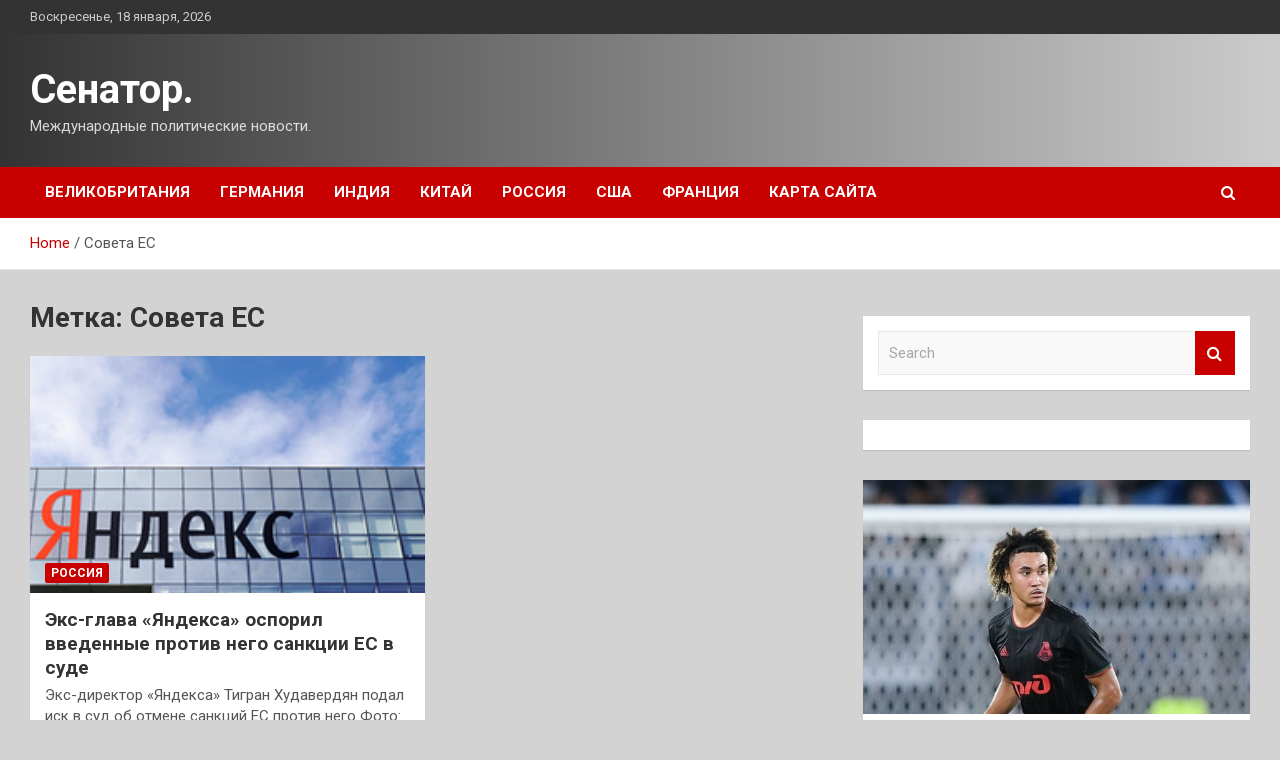

--- FILE ---
content_type: text/html; charset=UTF-8
request_url: http://senato-r.ru/tag/soveta-es
body_size: 14273
content:
<!doctype html>
<html lang="ru-RU">
<head>
	<meta charset="UTF-8">
	<meta name="viewport" content="width=device-width, initial-scale=1, shrink-to-fit=no">
	<link rel="profile" href="https://gmpg.org/xfn/11">

	<meta name='robots' content='index, follow, max-image-preview:large, max-snippet:-1, max-video-preview:-1' />

	<!-- This site is optimized with the Yoast SEO plugin v25.1 - https://yoast.com/wordpress/plugins/seo/ -->
	<title>Архивы Совета ЕС - Сенатор.</title>
	<link rel="canonical" href="http://senato-r.ru/tag/soveta-es" />
	<meta property="og:locale" content="ru_RU" />
	<meta property="og:type" content="article" />
	<meta property="og:title" content="Архивы Совета ЕС - Сенатор." />
	<meta property="og:url" content="http://senato-r.ru/tag/soveta-es" />
	<meta property="og:site_name" content="Сенатор." />
	<meta name="twitter:card" content="summary_large_image" />
	<script type="application/ld+json" class="yoast-schema-graph">{"@context":"https://schema.org","@graph":[{"@type":"CollectionPage","@id":"http://senato-r.ru/tag/soveta-es","url":"http://senato-r.ru/tag/soveta-es","name":"Архивы Совета ЕС - Сенатор.","isPartOf":{"@id":"https://senato-r.ru/#website"},"primaryImageOfPage":{"@id":"http://senato-r.ru/tag/soveta-es#primaryimage"},"image":{"@id":"http://senato-r.ru/tag/soveta-es#primaryimage"},"thumbnailUrl":"http://senato-r.ru/wp-content/uploads/2022/08/eks-glava-jandeksa-osporil-vvedennye-protiv-nego-sankcii-es-v-sude-5fa7a4d.jpg","breadcrumb":{"@id":"http://senato-r.ru/tag/soveta-es#breadcrumb"},"inLanguage":"ru-RU"},{"@type":"ImageObject","inLanguage":"ru-RU","@id":"http://senato-r.ru/tag/soveta-es#primaryimage","url":"http://senato-r.ru/wp-content/uploads/2022/08/eks-glava-jandeksa-osporil-vvedennye-protiv-nego-sankcii-es-v-sude-5fa7a4d.jpg","contentUrl":"http://senato-r.ru/wp-content/uploads/2022/08/eks-glava-jandeksa-osporil-vvedennye-protiv-nego-sankcii-es-v-sude-5fa7a4d.jpg","width":240,"height":160},{"@type":"BreadcrumbList","@id":"http://senato-r.ru/tag/soveta-es#breadcrumb","itemListElement":[{"@type":"ListItem","position":1,"name":"Главная страница","item":"https://senato-r.ru/"},{"@type":"ListItem","position":2,"name":"Совета ЕС"}]},{"@type":"WebSite","@id":"https://senato-r.ru/#website","url":"https://senato-r.ru/","name":"Сенатор.","description":"Международные политические новости.","potentialAction":[{"@type":"SearchAction","target":{"@type":"EntryPoint","urlTemplate":"https://senato-r.ru/?s={search_term_string}"},"query-input":{"@type":"PropertyValueSpecification","valueRequired":true,"valueName":"search_term_string"}}],"inLanguage":"ru-RU"}]}</script>
	<!-- / Yoast SEO plugin. -->


<link rel='dns-prefetch' href='//fonts.googleapis.com' />
<link rel="alternate" type="application/rss+xml" title="Сенатор. &raquo; Лента" href="http://senato-r.ru/feed" />
<link rel="alternate" type="application/rss+xml" title="Сенатор. &raquo; Лента метки Совета ЕС" href="http://senato-r.ru/tag/soveta-es/feed" />
<style id='wp-img-auto-sizes-contain-inline-css' type='text/css'>
img:is([sizes=auto i],[sizes^="auto," i]){contain-intrinsic-size:3000px 1500px}
/*# sourceURL=wp-img-auto-sizes-contain-inline-css */
</style>
<style id='wp-block-library-inline-css' type='text/css'>
:root{--wp-block-synced-color:#7a00df;--wp-block-synced-color--rgb:122,0,223;--wp-bound-block-color:var(--wp-block-synced-color);--wp-editor-canvas-background:#ddd;--wp-admin-theme-color:#007cba;--wp-admin-theme-color--rgb:0,124,186;--wp-admin-theme-color-darker-10:#006ba1;--wp-admin-theme-color-darker-10--rgb:0,107,160.5;--wp-admin-theme-color-darker-20:#005a87;--wp-admin-theme-color-darker-20--rgb:0,90,135;--wp-admin-border-width-focus:2px}@media (min-resolution:192dpi){:root{--wp-admin-border-width-focus:1.5px}}.wp-element-button{cursor:pointer}:root .has-very-light-gray-background-color{background-color:#eee}:root .has-very-dark-gray-background-color{background-color:#313131}:root .has-very-light-gray-color{color:#eee}:root .has-very-dark-gray-color{color:#313131}:root .has-vivid-green-cyan-to-vivid-cyan-blue-gradient-background{background:linear-gradient(135deg,#00d084,#0693e3)}:root .has-purple-crush-gradient-background{background:linear-gradient(135deg,#34e2e4,#4721fb 50%,#ab1dfe)}:root .has-hazy-dawn-gradient-background{background:linear-gradient(135deg,#faaca8,#dad0ec)}:root .has-subdued-olive-gradient-background{background:linear-gradient(135deg,#fafae1,#67a671)}:root .has-atomic-cream-gradient-background{background:linear-gradient(135deg,#fdd79a,#004a59)}:root .has-nightshade-gradient-background{background:linear-gradient(135deg,#330968,#31cdcf)}:root .has-midnight-gradient-background{background:linear-gradient(135deg,#020381,#2874fc)}:root{--wp--preset--font-size--normal:16px;--wp--preset--font-size--huge:42px}.has-regular-font-size{font-size:1em}.has-larger-font-size{font-size:2.625em}.has-normal-font-size{font-size:var(--wp--preset--font-size--normal)}.has-huge-font-size{font-size:var(--wp--preset--font-size--huge)}.has-text-align-center{text-align:center}.has-text-align-left{text-align:left}.has-text-align-right{text-align:right}.has-fit-text{white-space:nowrap!important}#end-resizable-editor-section{display:none}.aligncenter{clear:both}.items-justified-left{justify-content:flex-start}.items-justified-center{justify-content:center}.items-justified-right{justify-content:flex-end}.items-justified-space-between{justify-content:space-between}.screen-reader-text{border:0;clip-path:inset(50%);height:1px;margin:-1px;overflow:hidden;padding:0;position:absolute;width:1px;word-wrap:normal!important}.screen-reader-text:focus{background-color:#ddd;clip-path:none;color:#444;display:block;font-size:1em;height:auto;left:5px;line-height:normal;padding:15px 23px 14px;text-decoration:none;top:5px;width:auto;z-index:100000}html :where(.has-border-color){border-style:solid}html :where([style*=border-top-color]){border-top-style:solid}html :where([style*=border-right-color]){border-right-style:solid}html :where([style*=border-bottom-color]){border-bottom-style:solid}html :where([style*=border-left-color]){border-left-style:solid}html :where([style*=border-width]){border-style:solid}html :where([style*=border-top-width]){border-top-style:solid}html :where([style*=border-right-width]){border-right-style:solid}html :where([style*=border-bottom-width]){border-bottom-style:solid}html :where([style*=border-left-width]){border-left-style:solid}html :where(img[class*=wp-image-]){height:auto;max-width:100%}:where(figure){margin:0 0 1em}html :where(.is-position-sticky){--wp-admin--admin-bar--position-offset:var(--wp-admin--admin-bar--height,0px)}@media screen and (max-width:600px){html :where(.is-position-sticky){--wp-admin--admin-bar--position-offset:0px}}

/*# sourceURL=wp-block-library-inline-css */
</style><style id='global-styles-inline-css' type='text/css'>
:root{--wp--preset--aspect-ratio--square: 1;--wp--preset--aspect-ratio--4-3: 4/3;--wp--preset--aspect-ratio--3-4: 3/4;--wp--preset--aspect-ratio--3-2: 3/2;--wp--preset--aspect-ratio--2-3: 2/3;--wp--preset--aspect-ratio--16-9: 16/9;--wp--preset--aspect-ratio--9-16: 9/16;--wp--preset--color--black: #000000;--wp--preset--color--cyan-bluish-gray: #abb8c3;--wp--preset--color--white: #ffffff;--wp--preset--color--pale-pink: #f78da7;--wp--preset--color--vivid-red: #cf2e2e;--wp--preset--color--luminous-vivid-orange: #ff6900;--wp--preset--color--luminous-vivid-amber: #fcb900;--wp--preset--color--light-green-cyan: #7bdcb5;--wp--preset--color--vivid-green-cyan: #00d084;--wp--preset--color--pale-cyan-blue: #8ed1fc;--wp--preset--color--vivid-cyan-blue: #0693e3;--wp--preset--color--vivid-purple: #9b51e0;--wp--preset--gradient--vivid-cyan-blue-to-vivid-purple: linear-gradient(135deg,rgb(6,147,227) 0%,rgb(155,81,224) 100%);--wp--preset--gradient--light-green-cyan-to-vivid-green-cyan: linear-gradient(135deg,rgb(122,220,180) 0%,rgb(0,208,130) 100%);--wp--preset--gradient--luminous-vivid-amber-to-luminous-vivid-orange: linear-gradient(135deg,rgb(252,185,0) 0%,rgb(255,105,0) 100%);--wp--preset--gradient--luminous-vivid-orange-to-vivid-red: linear-gradient(135deg,rgb(255,105,0) 0%,rgb(207,46,46) 100%);--wp--preset--gradient--very-light-gray-to-cyan-bluish-gray: linear-gradient(135deg,rgb(238,238,238) 0%,rgb(169,184,195) 100%);--wp--preset--gradient--cool-to-warm-spectrum: linear-gradient(135deg,rgb(74,234,220) 0%,rgb(151,120,209) 20%,rgb(207,42,186) 40%,rgb(238,44,130) 60%,rgb(251,105,98) 80%,rgb(254,248,76) 100%);--wp--preset--gradient--blush-light-purple: linear-gradient(135deg,rgb(255,206,236) 0%,rgb(152,150,240) 100%);--wp--preset--gradient--blush-bordeaux: linear-gradient(135deg,rgb(254,205,165) 0%,rgb(254,45,45) 50%,rgb(107,0,62) 100%);--wp--preset--gradient--luminous-dusk: linear-gradient(135deg,rgb(255,203,112) 0%,rgb(199,81,192) 50%,rgb(65,88,208) 100%);--wp--preset--gradient--pale-ocean: linear-gradient(135deg,rgb(255,245,203) 0%,rgb(182,227,212) 50%,rgb(51,167,181) 100%);--wp--preset--gradient--electric-grass: linear-gradient(135deg,rgb(202,248,128) 0%,rgb(113,206,126) 100%);--wp--preset--gradient--midnight: linear-gradient(135deg,rgb(2,3,129) 0%,rgb(40,116,252) 100%);--wp--preset--font-size--small: 13px;--wp--preset--font-size--medium: 20px;--wp--preset--font-size--large: 36px;--wp--preset--font-size--x-large: 42px;--wp--preset--spacing--20: 0.44rem;--wp--preset--spacing--30: 0.67rem;--wp--preset--spacing--40: 1rem;--wp--preset--spacing--50: 1.5rem;--wp--preset--spacing--60: 2.25rem;--wp--preset--spacing--70: 3.38rem;--wp--preset--spacing--80: 5.06rem;--wp--preset--shadow--natural: 6px 6px 9px rgba(0, 0, 0, 0.2);--wp--preset--shadow--deep: 12px 12px 50px rgba(0, 0, 0, 0.4);--wp--preset--shadow--sharp: 6px 6px 0px rgba(0, 0, 0, 0.2);--wp--preset--shadow--outlined: 6px 6px 0px -3px rgb(255, 255, 255), 6px 6px rgb(0, 0, 0);--wp--preset--shadow--crisp: 6px 6px 0px rgb(0, 0, 0);}:where(.is-layout-flex){gap: 0.5em;}:where(.is-layout-grid){gap: 0.5em;}body .is-layout-flex{display: flex;}.is-layout-flex{flex-wrap: wrap;align-items: center;}.is-layout-flex > :is(*, div){margin: 0;}body .is-layout-grid{display: grid;}.is-layout-grid > :is(*, div){margin: 0;}:where(.wp-block-columns.is-layout-flex){gap: 2em;}:where(.wp-block-columns.is-layout-grid){gap: 2em;}:where(.wp-block-post-template.is-layout-flex){gap: 1.25em;}:where(.wp-block-post-template.is-layout-grid){gap: 1.25em;}.has-black-color{color: var(--wp--preset--color--black) !important;}.has-cyan-bluish-gray-color{color: var(--wp--preset--color--cyan-bluish-gray) !important;}.has-white-color{color: var(--wp--preset--color--white) !important;}.has-pale-pink-color{color: var(--wp--preset--color--pale-pink) !important;}.has-vivid-red-color{color: var(--wp--preset--color--vivid-red) !important;}.has-luminous-vivid-orange-color{color: var(--wp--preset--color--luminous-vivid-orange) !important;}.has-luminous-vivid-amber-color{color: var(--wp--preset--color--luminous-vivid-amber) !important;}.has-light-green-cyan-color{color: var(--wp--preset--color--light-green-cyan) !important;}.has-vivid-green-cyan-color{color: var(--wp--preset--color--vivid-green-cyan) !important;}.has-pale-cyan-blue-color{color: var(--wp--preset--color--pale-cyan-blue) !important;}.has-vivid-cyan-blue-color{color: var(--wp--preset--color--vivid-cyan-blue) !important;}.has-vivid-purple-color{color: var(--wp--preset--color--vivid-purple) !important;}.has-black-background-color{background-color: var(--wp--preset--color--black) !important;}.has-cyan-bluish-gray-background-color{background-color: var(--wp--preset--color--cyan-bluish-gray) !important;}.has-white-background-color{background-color: var(--wp--preset--color--white) !important;}.has-pale-pink-background-color{background-color: var(--wp--preset--color--pale-pink) !important;}.has-vivid-red-background-color{background-color: var(--wp--preset--color--vivid-red) !important;}.has-luminous-vivid-orange-background-color{background-color: var(--wp--preset--color--luminous-vivid-orange) !important;}.has-luminous-vivid-amber-background-color{background-color: var(--wp--preset--color--luminous-vivid-amber) !important;}.has-light-green-cyan-background-color{background-color: var(--wp--preset--color--light-green-cyan) !important;}.has-vivid-green-cyan-background-color{background-color: var(--wp--preset--color--vivid-green-cyan) !important;}.has-pale-cyan-blue-background-color{background-color: var(--wp--preset--color--pale-cyan-blue) !important;}.has-vivid-cyan-blue-background-color{background-color: var(--wp--preset--color--vivid-cyan-blue) !important;}.has-vivid-purple-background-color{background-color: var(--wp--preset--color--vivid-purple) !important;}.has-black-border-color{border-color: var(--wp--preset--color--black) !important;}.has-cyan-bluish-gray-border-color{border-color: var(--wp--preset--color--cyan-bluish-gray) !important;}.has-white-border-color{border-color: var(--wp--preset--color--white) !important;}.has-pale-pink-border-color{border-color: var(--wp--preset--color--pale-pink) !important;}.has-vivid-red-border-color{border-color: var(--wp--preset--color--vivid-red) !important;}.has-luminous-vivid-orange-border-color{border-color: var(--wp--preset--color--luminous-vivid-orange) !important;}.has-luminous-vivid-amber-border-color{border-color: var(--wp--preset--color--luminous-vivid-amber) !important;}.has-light-green-cyan-border-color{border-color: var(--wp--preset--color--light-green-cyan) !important;}.has-vivid-green-cyan-border-color{border-color: var(--wp--preset--color--vivid-green-cyan) !important;}.has-pale-cyan-blue-border-color{border-color: var(--wp--preset--color--pale-cyan-blue) !important;}.has-vivid-cyan-blue-border-color{border-color: var(--wp--preset--color--vivid-cyan-blue) !important;}.has-vivid-purple-border-color{border-color: var(--wp--preset--color--vivid-purple) !important;}.has-vivid-cyan-blue-to-vivid-purple-gradient-background{background: var(--wp--preset--gradient--vivid-cyan-blue-to-vivid-purple) !important;}.has-light-green-cyan-to-vivid-green-cyan-gradient-background{background: var(--wp--preset--gradient--light-green-cyan-to-vivid-green-cyan) !important;}.has-luminous-vivid-amber-to-luminous-vivid-orange-gradient-background{background: var(--wp--preset--gradient--luminous-vivid-amber-to-luminous-vivid-orange) !important;}.has-luminous-vivid-orange-to-vivid-red-gradient-background{background: var(--wp--preset--gradient--luminous-vivid-orange-to-vivid-red) !important;}.has-very-light-gray-to-cyan-bluish-gray-gradient-background{background: var(--wp--preset--gradient--very-light-gray-to-cyan-bluish-gray) !important;}.has-cool-to-warm-spectrum-gradient-background{background: var(--wp--preset--gradient--cool-to-warm-spectrum) !important;}.has-blush-light-purple-gradient-background{background: var(--wp--preset--gradient--blush-light-purple) !important;}.has-blush-bordeaux-gradient-background{background: var(--wp--preset--gradient--blush-bordeaux) !important;}.has-luminous-dusk-gradient-background{background: var(--wp--preset--gradient--luminous-dusk) !important;}.has-pale-ocean-gradient-background{background: var(--wp--preset--gradient--pale-ocean) !important;}.has-electric-grass-gradient-background{background: var(--wp--preset--gradient--electric-grass) !important;}.has-midnight-gradient-background{background: var(--wp--preset--gradient--midnight) !important;}.has-small-font-size{font-size: var(--wp--preset--font-size--small) !important;}.has-medium-font-size{font-size: var(--wp--preset--font-size--medium) !important;}.has-large-font-size{font-size: var(--wp--preset--font-size--large) !important;}.has-x-large-font-size{font-size: var(--wp--preset--font-size--x-large) !important;}
/*# sourceURL=global-styles-inline-css */
</style>

<style id='classic-theme-styles-inline-css' type='text/css'>
/*! This file is auto-generated */
.wp-block-button__link{color:#fff;background-color:#32373c;border-radius:9999px;box-shadow:none;text-decoration:none;padding:calc(.667em + 2px) calc(1.333em + 2px);font-size:1.125em}.wp-block-file__button{background:#32373c;color:#fff;text-decoration:none}
/*# sourceURL=/wp-includes/css/classic-themes.min.css */
</style>
<link rel='stylesheet' id='bootstrap-style-css' href='http://senato-r.ru/wp-content/themes/newscard/assets/library/bootstrap/css/bootstrap.min.css' type='text/css' media='all' />
<link rel='stylesheet' id='newscard-style-css' href='http://senato-r.ru/wp-content/themes/newscard/style.css' type='text/css' media='all' />
<script type="text/javascript" src="http://senato-r.ru/wp-includes/js/jquery/jquery.min.js" id="jquery-core-js"></script>
<script type="text/javascript" id="wp-disable-css-lazy-load-js-extra">
/* <![CDATA[ */
var WpDisableAsyncLinks = {"wp-disable-font-awesome":"http://senato-r.ru/wp-content/themes/newscard/assets/library/font-awesome/css/font-awesome.css","wp-disable-google-fonts":"//fonts.googleapis.com/css?family=Roboto:100,300,300i,400,400i,500,500i,700,700i"};
//# sourceURL=wp-disable-css-lazy-load-js-extra
/* ]]> */
</script>
<script type="text/javascript" src="http://senato-r.ru/wp-content/plugins/wp-disable/js/css-lazy-load.min.js" id="wp-disable-css-lazy-load-js"></script>
<style type="text/css" id="custom-background-css">
body.custom-background { background-color: #d3d3d3; }
</style>
	<link rel="icon" href="http://senato-r.ru/wp-content/uploads/2022/07/internet-150x150.png" sizes="32x32" />
<link rel="icon" href="http://senato-r.ru/wp-content/uploads/2022/07/internet.png" sizes="192x192" />
<link rel="apple-touch-icon" href="http://senato-r.ru/wp-content/uploads/2022/07/internet.png" />
<meta name="msapplication-TileImage" content="http://senato-r.ru/wp-content/uploads/2022/07/internet.png" />
<link rel="alternate" type="application/rss+xml" title="RSS" href="http://senato-r.ru/rsslatest.xml" /></head>

<body class="archive tag tag-soveta-es tag-291 custom-background wp-theme-newscard theme-body hfeed">
<div id="page" class="site">
	<a class="skip-link screen-reader-text" href="#content">Skip to content</a>
	
	<header id="masthead" class="site-header">

					<div class="info-bar">
				<div class="container">
					<div class="row gutter-10">
						<div class="col col-sm contact-section">
							<div class="date">
								<ul><li>Воскресенье, 18 января, 2026</li></ul>
							</div>
						</div><!-- .contact-section -->

											</div><!-- .row -->
          		</div><!-- .container -->
        	</div><!-- .infobar -->
        		<nav class="navbar navbar-expand-lg d-block">
			<div class="navbar-head header-overlay-dark" >
				<div class="container">
					<div class="row navbar-head-row align-items-center">
						<div class="col-lg-4">
							<div class="site-branding navbar-brand">
																	<h2 class="site-title"><a href="http://senato-r.ru/" rel="home">Сенатор.</a></h2>
																	<p class="site-description">Международные политические новости.</p>
															</div><!-- .site-branding .navbar-brand -->
						</div>
											</div><!-- .row -->
				</div><!-- .container -->
			</div><!-- .navbar-head -->
			<div class="navigation-bar">
				<div class="navigation-bar-top">
					<div class="container">
						<button class="navbar-toggler menu-toggle" type="button" data-toggle="collapse" data-target="#navbarCollapse" aria-controls="navbarCollapse" aria-expanded="false" aria-label="Toggle navigation"></button>
						<span class="search-toggle"></span>
					</div><!-- .container -->
					<div class="search-bar">
						<div class="container">
							<div class="search-block off">
								<form action="http://senato-r.ru/" method="get" class="search-form">
	<label class="assistive-text"> Search </label>
	<div class="input-group">
		<input type="search" value="" placeholder="Search" class="form-control s" name="s">
		<div class="input-group-prepend">
			<button class="btn btn-theme">Search</button>
		</div>
	</div>
</form><!-- .search-form -->
							</div><!-- .search-box -->
						</div><!-- .container -->
					</div><!-- .search-bar -->
				</div><!-- .navigation-bar-top -->
				<div class="navbar-main">
					<div class="container">
						<div class="collapse navbar-collapse" id="navbarCollapse">
							<div id="site-navigation" class="main-navigation nav-uppercase" role="navigation">
								<ul class="nav-menu navbar-nav d-lg-block"><li id="menu-item-74" class="menu-item menu-item-type-taxonomy menu-item-object-category menu-item-74"><a href="http://senato-r.ru/category/velikobritaniya">Великобритания</a></li>
<li id="menu-item-73" class="menu-item menu-item-type-taxonomy menu-item-object-category menu-item-73"><a href="http://senato-r.ru/category/germaniya">Германия</a></li>
<li id="menu-item-71" class="menu-item menu-item-type-taxonomy menu-item-object-category menu-item-71"><a href="http://senato-r.ru/category/indiya">Индия</a></li>
<li id="menu-item-70" class="menu-item menu-item-type-taxonomy menu-item-object-category menu-item-70"><a href="http://senato-r.ru/category/kitaj">Китай</a></li>
<li id="menu-item-72" class="menu-item menu-item-type-taxonomy menu-item-object-category menu-item-72"><a href="http://senato-r.ru/category/rossiya">Россия</a></li>
<li id="menu-item-69" class="menu-item menu-item-type-taxonomy menu-item-object-category menu-item-69"><a href="http://senato-r.ru/category/ssha">США</a></li>
<li id="menu-item-75" class="menu-item menu-item-type-taxonomy menu-item-object-category menu-item-75"><a href="http://senato-r.ru/category/franciya">Франция</a></li>
<li id="menu-item-76" class="menu-item menu-item-type-post_type menu-item-object-page menu-item-76"><a href="http://senato-r.ru/karta-sajta">Карта сайта</a></li>
</ul>							</div><!-- #site-navigation .main-navigation -->
						</div><!-- .navbar-collapse -->
						<div class="nav-search">
							<span class="search-toggle"></span>
						</div><!-- .nav-search -->
					</div><!-- .container -->
				</div><!-- .navbar-main -->
			</div><!-- .navigation-bar -->
		</nav><!-- .navbar -->

		
		
					<div id="breadcrumb">
				<div class="container">
					<div role="navigation" aria-label="Breadcrumbs" class="breadcrumb-trail breadcrumbs" itemprop="breadcrumb"><ul class="trail-items" itemscope itemtype="http://schema.org/BreadcrumbList"><meta name="numberOfItems" content="2" /><meta name="itemListOrder" content="Ascending" /><li itemprop="itemListElement" itemscope itemtype="http://schema.org/ListItem" class="trail-item trail-begin"><a href="http://senato-r.ru" rel="home" itemprop="item"><span itemprop="name">Home</span></a><meta itemprop="position" content="1" /></li><li itemprop="itemListElement" itemscope itemtype="http://schema.org/ListItem" class="trail-item trail-end"><span itemprop="name">Совета ЕС</span><meta itemprop="position" content="2" /></li></ul></div>				</div>
			</div><!-- .breadcrumb -->
			</header><!-- #masthead -->
	<div id="content" class="site-content ">
		<div class="container">
							<div class="row justify-content-center site-content-row">
			<div id="primary" class="col-lg-8 content-area">		<main id="main" class="site-main">

			
				<header class="page-header">
					<h1 class="page-title">Метка: <span>Совета ЕС</span></h1>				</header><!-- .page-header -->

				<div class="row gutter-parent-14 post-wrap">
						<div class="col-sm-6 col-xxl-4 post-col">
	<div class="post-809 post type-post status-publish format-standard has-post-thumbnail hentry category-rossiya tag-yandeksa tag-evrosoyuza tag-pravitelstva-rossii tag-soveta-es tag-tigran-xudaverdyan">

		
				<figure class="post-featured-image post-img-wrap">
					<a title="Экс-глава «Яндекса» оспорил введенные против него санкции ЕС в суде" href="http://senato-r.ru/rossiya/eks-glava-iandeksa-osporil-vvedennye-protiv-nego-sankcii-es-v-syde.html" class="post-img" style="background-image: url('http://senato-r.ru/wp-content/uploads/2022/08/eks-glava-jandeksa-osporil-vvedennye-protiv-nego-sankcii-es-v-sude-5fa7a4d.jpg');"></a>
					<div class="entry-meta category-meta">
						<div class="cat-links"><a href="http://senato-r.ru/category/rossiya" rel="category tag">Россия</a></div>
					</div><!-- .entry-meta -->
				</figure><!-- .post-featured-image .post-img-wrap -->

			
					<header class="entry-header">
				<h2 class="entry-title"><a href="http://senato-r.ru/rossiya/eks-glava-iandeksa-osporil-vvedennye-protiv-nego-sankcii-es-v-syde.html" rel="bookmark">Экс-глава «Яндекса» оспорил введенные против него санкции ЕС в суде</a></h2>
									<div class="entry-meta">
											</div><!-- .entry-meta -->
								</header>
				<div class="entry-content">
								<p>Экс-директор «Яндекса» Тигран Худавердян подал иск в суд об отмене санкций ЕС против него Фото: Shamil&hellip;</p>
						</div><!-- entry-content -->

			</div><!-- .post-809 -->
	</div><!-- .col-sm-6 .col-xxl-4 .post-col -->
				</div><!-- .row .gutter-parent-14 .post-wrap-->

				
		</main><!-- #main -->
	</div><!-- #primary -->



<aside id="secondary" class="col-lg-4 widget-area" role="complementary">
	<div class="sticky-sidebar">
<p></p>
<p>
</p>
		<section id="search-2" class="widget widget_search"><form action="http://senato-r.ru/" method="get" class="search-form">
	<label class="assistive-text"> Search </label>
	<div class="input-group">
		<input type="search" value="" placeholder="Search" class="form-control s" name="s">
		<div class="input-group-prepend">
			<button class="btn btn-theme">Search</button>
		</div>
	</div>
</form><!-- .search-form -->
</section><section id="execphp-2" class="widget widget_execphp">			<div class="execphpwidget"> </div>
		</section><section id="newscard_horizontal_vertical_posts-2" class="widget newscard-widget-horizontal-vertical-posts">				<div class="row gutter-parent-14 post-vertical">
			<div class="col-md-6 first-col">
										<div class="post-boxed main-post clearfix">
											<div class="post-img-wrap">
							<a href="http://senato-r.ru/franciya/voennyi-netflix-v-telegram.html" class="post-img" style="background-image: url('http://senato-r.ru/wp-content/uploads/2022/07/voennyj-netflix-v-telegram-e55d70b.jpg');"></a>
						</div>
										<div class="post-content">
						<div class="entry-meta category-meta">
							<div class="cat-links"><a href="http://senato-r.ru/category/franciya" rel="category tag">Франция</a></div>
						</div><!-- .entry-meta -->
						<h3 class="entry-title"><a href="http://senato-r.ru/franciya/voennyi-netflix-v-telegram.html">Военный Netflix в Telegram</a></h3>						<div class="entry-meta">
						</div>
						<div class="entry-content">
							Полузащитник «Локомотива» Алексис Бека-Бека 27 июля улетит во Францию, где пройдёт медосмотр для «Ниццы».
 

                                 Gettyimages.ru                             

Сумма сделки составит &euro;15 млн, сообщает &laquo;Спорт-Экспресс&raquo;.
21-летний игрок присоединился к &laquo;Локомотиву&raquo; в 2021 году. Он провёл 28 матчей за железнодорожников в РПЛ и отметился&hellip;						</div><!-- .entry-content -->
					</div>
				</div><!-- post-boxed -->
			</div>
			<div class="col-md-6 second-col">
											</div>
		</div><!-- .row gutter-parent-14 -->

		</section><!-- .widget_featured_post --><section id="newscard_horizontal_vertical_posts-3" class="widget newscard-widget-horizontal-vertical-posts">				<div class="row gutter-parent-14 post-vertical">
			<div class="col-md-6 first-col">
										<div class="post-boxed main-post clearfix">
											<div class="post-img-wrap">
							<a href="http://senato-r.ru/velikobritaniya/premer-polshi-otkazal-borisy-djonsony-vo-vstreche-soslavshis-na-nehvatky-vremeni.html" class="post-img" style="background-image: url('http://senato-r.ru/wp-content/uploads/2022/08/premer-polshi-otkazal-borisu-dzhonsonu-vonbspvstreche-soslavshis-nanbspnehvatku-vremeni-9be0060.jpg');"></a>
						</div>
										<div class="post-content">
						<div class="entry-meta category-meta">
							<div class="cat-links"><a href="http://senato-r.ru/category/velikobritaniya" rel="category tag">Великобритания</a></div>
						</div><!-- .entry-meta -->
						<h3 class="entry-title"><a href="http://senato-r.ru/velikobritaniya/premer-polshi-otkazal-borisy-djonsony-vo-vstreche-soslavshis-na-nehvatky-vremeni.html">Премьер Польши отказал Борису Джонсону во встрече, сославшись на нехватку времени</a></h3>						<div class="entry-meta">
						</div>
						<div class="entry-content">
							Фото: FBM.ruFBM.ru


Как сообщает РИА Новости со ссылкой на информацию Bloomberg, премьер-министр Польши Матеуш Моравецкий не захотел видеть экс-премьера Великобритании Бориса Джонсона, хотя его визит был запланированным и намеченным на 8 августа.


Bloomberg сообщает, что в&hellip;						</div><!-- .entry-content -->
					</div>
				</div><!-- post-boxed -->
			</div>
			<div class="col-md-6 second-col">
												<div class="post-boxed inlined clearfix">
													<div class="post-img-wrap">
								<a href="http://senato-r.ru/velikobritaniya/v-britanii-zaiavili-ob-ygroze-toplivnoi-bednosti-dlia-15-millionov-grajdan.html" class="post-img" style="background-image: url('http://senato-r.ru/wp-content/uploads/2022/08/vnbspbritanii-zajavili-obnbspugroze-toplivnoj-bednosti-dlja-15nbspmillionov-grazhdan-c02a118-300x169.jpg');"></a>
							</div>
												<div class="post-content">
							<div class="entry-meta category-meta">
								<div class="cat-links"><a href="http://senato-r.ru/category/velikobritaniya" rel="category tag">Великобритания</a></div>
							</div><!-- .entry-meta -->
							<h3 class="entry-title"><a href="http://senato-r.ru/velikobritaniya/v-britanii-zaiavili-ob-ygroze-toplivnoi-bednosti-dlia-15-millionov-grajdan.html">В Британии заявили об угрозе топливной бедности для 15 миллионов граждан</a></h3>							<div class="entry-meta">
							</div>
						</div>
					</div><!-- .post-boxed -->
													<div class="post-boxed inlined clearfix">
													<div class="post-img-wrap">
								<a href="http://senato-r.ru/velikobritaniya/opyt-i-professionalizm-v-mo-rf-rasskazali-novye-istorii-myjestva-voennoslyjashih-na-ykraine.html" class="post-img" style="background-image: url('http://senato-r.ru/wp-content/uploads/2022/08/opyt-inbspprofessionalizm-vnbspmonbsprfnbsprasskazali-novye-istorii-muzhestva-voennosluzhashhih-nanbspukraine-ab3816f-300x169.jpg');"></a>
							</div>
												<div class="post-content">
							<div class="entry-meta category-meta">
								<div class="cat-links"><a href="http://senato-r.ru/category/velikobritaniya" rel="category tag">Великобритания</a></div>
							</div><!-- .entry-meta -->
							<h3 class="entry-title"><a href="http://senato-r.ru/velikobritaniya/opyt-i-professionalizm-v-mo-rf-rasskazali-novye-istorii-myjestva-voennoslyjashih-na-ykraine.html">Опыт и профессионализм: в МО РФ рассказали новые истории мужества военнослужащих на Украине</a></h3>							<div class="entry-meta">
							</div>
						</div>
					</div><!-- .post-boxed -->
													<div class="post-boxed inlined clearfix">
													<div class="post-img-wrap">
								<a href="http://senato-r.ru/germaniya/chislo-zarazivshihsia-koronavirysom-v-mire-prevysilo-580-mln.html" class="post-img" style="background-image: url('http://senato-r.ru/wp-content/uploads/2022/08/chislo-zarazivshihsja-koronavirusom-vnbspmire-prevysilo-580-mln-145df22-300x191.jpg');"></a>
							</div>
												<div class="post-content">
							<div class="entry-meta category-meta">
								<div class="cat-links"><a href="http://senato-r.ru/category/germaniya" rel="category tag">Германия</a></div>
							</div><!-- .entry-meta -->
							<h3 class="entry-title"><a href="http://senato-r.ru/germaniya/chislo-zarazivshihsia-koronavirysom-v-mire-prevysilo-580-mln.html">Число заразившихся коронавирусом в мире превысило 580 млн</a></h3>							<div class="entry-meta">
							</div>
						</div>
					</div><!-- .post-boxed -->
													<div class="post-boxed inlined clearfix">
													<div class="post-img-wrap">
								<a href="http://senato-r.ru/germaniya/fsb-rassekretila-arhivy-o-prikazah-boicam-oyn-ybivat-sovetskih-soldat-v-berline.html" class="post-img" style="background-image: url('http://senato-r.ru/wp-content/uploads/2022/08/fsb-rassekretila-arhivy-onbspprikazah-bojcam-oun-ubivat-sovetskih-soldat-vnbspberline-11e3053-300x169.jpg');"></a>
							</div>
												<div class="post-content">
							<div class="entry-meta category-meta">
								<div class="cat-links"><a href="http://senato-r.ru/category/germaniya" rel="category tag">Германия</a></div>
							</div><!-- .entry-meta -->
							<h3 class="entry-title"><a href="http://senato-r.ru/germaniya/fsb-rassekretila-arhivy-o-prikazah-boicam-oyn-ybivat-sovetskih-soldat-v-berline.html">ФСБ рассекретила архивы о приказах бойцам ОУН* убивать советских солдат в Берлине</a></h3>							<div class="entry-meta">
							</div>
						</div>
					</div><!-- .post-boxed -->
												</div>
		</div><!-- .row gutter-parent-14 -->

		</section><!-- .widget_featured_post --><section id="tag_cloud-2" class="widget widget_tag_cloud"><h3 class="widget-title">Метки</h3><div class="tagcloud"><a href="http://senato-r.ru/tag/armiya" class="tag-cloud-link tag-link-30 tag-link-position-1" style="font-size: 10.333333333333pt;" aria-label="Армия (10 элементов)">Армия</a>
<a href="http://senato-r.ru/tag/vsu" class="tag-cloud-link tag-link-186 tag-link-position-2" style="font-size: 9.2280701754386pt;" aria-label="ВСУ (8 элементов)">ВСУ</a>
<a href="http://senato-r.ru/tag/van-i" class="tag-cloud-link tag-link-246 tag-link-position-3" style="font-size: 8pt;" aria-label="Ван И (6 элементов)">Ван И</a>
<a href="http://senato-r.ru/tag/vladimir-dzhabarov" class="tag-cloud-link tag-link-128 tag-link-position-4" style="font-size: 8pt;" aria-label="Владимир Джабаров (6 элементов)">Владимир Джабаров</a>
<a href="http://senato-r.ru/tag/vladimir-zelenskij" class="tag-cloud-link tag-link-69 tag-link-position-5" style="font-size: 12.052631578947pt;" aria-label="Владимир Зеленский (14 элементов)">Владимир Зеленский</a>
<a href="http://senato-r.ru/tag/vladimir-putin" class="tag-cloud-link tag-link-65 tag-link-position-6" style="font-size: 13.280701754386pt;" aria-label="Владимир Путин (18 элементов)">Владимир Путин</a>
<a href="http://senato-r.ru/tag/v-mire" class="tag-cloud-link tag-link-33 tag-link-position-7" style="font-size: 16.473684210526pt;" aria-label="В мире (34 элемента)">В мире</a>
<a href="http://senato-r.ru/tag/vojska" class="tag-cloud-link tag-link-230 tag-link-position-8" style="font-size: 9.2280701754386pt;" aria-label="Войска (8 элементов)">Войска</a>
<a href="http://senato-r.ru/tag/gazprom" class="tag-cloud-link tag-link-168 tag-link-position-9" style="font-size: 8pt;" aria-label="Газпром (6 элементов)">Газпром</a>
<a href="http://senato-r.ru/tag/gosdumy" class="tag-cloud-link tag-link-67 tag-link-position-10" style="font-size: 10.333333333333pt;" aria-label="Госдумы (10 элементов)">Госдумы</a>
<a href="http://senato-r.ru/tag/dmitrij-medvedev" class="tag-cloud-link tag-link-56 tag-link-position-11" style="font-size: 12.052631578947pt;" aria-label="Дмитрий Медведев (14 элементов)">Дмитрий Медведев</a>
<a href="http://senato-r.ru/tag/dmitrij-peskov" class="tag-cloud-link tag-link-263 tag-link-position-12" style="font-size: 10.824561403509pt;" aria-label="Дмитрий Песков (11 элементов)">Дмитрий Песков</a>
<a href="http://senato-r.ru/tag/es" class="tag-cloud-link tag-link-91 tag-link-position-13" style="font-size: 13.771929824561pt;" aria-label="ЕС (20 элементов)">ЕС</a>
<a href="http://senato-r.ru/tag/indiya" class="tag-cloud-link tag-link-51 tag-link-position-14" style="font-size: 14.754385964912pt;" aria-label="Индия (24 элемента)">Индия</a>
<a href="http://senato-r.ru/tag/internet" class="tag-cloud-link tag-link-345 tag-link-position-15" style="font-size: 8.6140350877193pt;" aria-label="Интернет (7 элементов)">Интернет</a>
<a href="http://senato-r.ru/tag/knr" class="tag-cloud-link tag-link-5 tag-link-position-16" style="font-size: 19.789473684211pt;" aria-label="КНР (64 элемента)">КНР</a>
<a href="http://senato-r.ru/tag/katastrofy" class="tag-cloud-link tag-link-139 tag-link-position-17" style="font-size: 9.2280701754386pt;" aria-label="Катастрофы (8 элементов)">Катастрофы</a>
<a href="http://senato-r.ru/tag/kitaj" class="tag-cloud-link tag-link-4 tag-link-position-18" style="font-size: 22pt;" aria-label="Китай (97 элементов)">Китай</a>
<a href="http://senato-r.ru/tag/kitajskaya-panorama" class="tag-cloud-link tag-link-10 tag-link-position-19" style="font-size: 18.19298245614pt;" aria-label="Китайская панорама (47 элементов)">Китайская панорама</a>
<a href="http://senato-r.ru/tag/konflikty" class="tag-cloud-link tag-link-41 tag-link-position-20" style="font-size: 17.947368421053pt;" aria-label="Конфликты (45 элементов)">Конфликты</a>
<a href="http://senato-r.ru/tag/mid-rossii" class="tag-cloud-link tag-link-94 tag-link-position-21" style="font-size: 8pt;" aria-label="МИД России (6 элементов)">МИД России</a>
<a href="http://senato-r.ru/tag/mariya-zaxarova" class="tag-cloud-link tag-link-93 tag-link-position-22" style="font-size: 8pt;" aria-label="Мария Захарова (6 элементов)">Мария Захарова</a>
<a href="http://senato-r.ru/tag/mediakorporaciya-kitaya" class="tag-cloud-link tag-link-11 tag-link-position-23" style="font-size: 18.070175438596pt;" aria-label="Медиакорпорация Китая (46 элементов)">Медиакорпорация Китая</a>
<a href="http://senato-r.ru/tag/minoborony-rossii" class="tag-cloud-link tag-link-105 tag-link-position-24" style="font-size: 11.684210526316pt;" aria-label="Минобороны России (13 элементов)">Минобороны России</a>
<a href="http://senato-r.ru/tag/moskva" class="tag-cloud-link tag-link-81 tag-link-position-25" style="font-size: 10.824561403509pt;" aria-label="Москва (11 элементов)">Москва</a>
<a href="http://senato-r.ru/tag/nato" class="tag-cloud-link tag-link-59 tag-link-position-26" style="font-size: 14.263157894737pt;" aria-label="НАТО (22 элемента)">НАТО</a>
<a href="http://senato-r.ru/tag/nauka" class="tag-cloud-link tag-link-31 tag-link-position-27" style="font-size: 9.2280701754386pt;" aria-label="Наука (8 элементов)">Наука</a>
<a href="http://senato-r.ru/tag/novosti-kitaya-segodnya" class="tag-cloud-link tag-link-9 tag-link-position-28" style="font-size: 17.333333333333pt;" aria-label="Новости Китая сегодня (40 элементов)">Новости Китая сегодня</a>
<a href="http://senato-r.ru/tag/oon" class="tag-cloud-link tag-link-44 tag-link-position-29" style="font-size: 12.298245614035pt;" aria-label="ООН (15 элементов)">ООН</a>
<a href="http://senato-r.ru/tag/olaf-sholc" class="tag-cloud-link tag-link-233 tag-link-position-30" style="font-size: 9.8421052631579pt;" aria-label="Олаф Шольц (9 элементов)">Олаф Шольц</a>
<a href="http://senato-r.ru/tag/oruzhie" class="tag-cloud-link tag-link-122 tag-link-position-31" style="font-size: 8.6140350877193pt;" aria-label="Оружие (7 элементов)">Оружие</a>
<a href="http://senato-r.ru/tag/pogoda" class="tag-cloud-link tag-link-97 tag-link-position-32" style="font-size: 8pt;" aria-label="Погода (6 элементов)">Погода</a>
<a href="http://senato-r.ru/tag/rossiya" class="tag-cloud-link tag-link-17 tag-link-position-33" style="font-size: 15.368421052632pt;" aria-label="Россия (27 элементов)">Россия</a>
<a href="http://senato-r.ru/tag/ssha" class="tag-cloud-link tag-link-16 tag-link-position-34" style="font-size: 14.017543859649pt;" aria-label="США (21 элемент)">США</a>
<a href="http://senato-r.ru/tag/sankcii" class="tag-cloud-link tag-link-18 tag-link-position-35" style="font-size: 8pt;" aria-label="Санкции (6 элементов)">Санкции</a>
<a href="http://senato-r.ru/tag/si-czinpin" class="tag-cloud-link tag-link-6 tag-link-position-36" style="font-size: 10.824561403509pt;" aria-label="Си Цзиньпин (11 элементов)">Си Цзиньпин</a>
<a href="http://senato-r.ru/tag/soveta-federacii" class="tag-cloud-link tag-link-127 tag-link-position-37" style="font-size: 11.19298245614pt;" aria-label="Совета Федерации (12 элементов)">Совета Федерации</a>
<a href="http://senato-r.ru/tag/soveta-bezopasnosti-rossii" class="tag-cloud-link tag-link-287 tag-link-position-38" style="font-size: 8.6140350877193pt;" aria-label="Совета безопасности России (7 элементов)">Совета безопасности России</a>
<a href="http://senato-r.ru/tag/sociologiya" class="tag-cloud-link tag-link-90 tag-link-position-39" style="font-size: 10.333333333333pt;" aria-label="Социология (10 элементов)">Социология</a>
<a href="http://senato-r.ru/tag/tass" class="tag-cloud-link tag-link-48 tag-link-position-40" style="font-size: 13.280701754386pt;" aria-label="ТАСС (18 элементов)">ТАСС</a>
<a href="http://senato-r.ru/tag/tajvan" class="tag-cloud-link tag-link-329 tag-link-position-41" style="font-size: 8.6140350877193pt;" aria-label="Тайвань (7 элементов)">Тайвань</a>
<a href="http://senato-r.ru/tag/ukraina" class="tag-cloud-link tag-link-124 tag-link-position-42" style="font-size: 12.052631578947pt;" aria-label="Украина (14 элементов)">Украина</a>
<a href="http://senato-r.ru/tag/fsb" class="tag-cloud-link tag-link-194 tag-link-position-43" style="font-size: 8pt;" aria-label="ФСБ (6 элементов)">ФСБ</a>
<a href="http://senato-r.ru/tag/shou-biznes" class="tag-cloud-link tag-link-106 tag-link-position-44" style="font-size: 10.824561403509pt;" aria-label="Шоу-бизнес (11 элементов)">Шоу-бизнес</a>
<a href="http://senato-r.ru/tag/vizit" class="tag-cloud-link tag-link-13 tag-link-position-45" style="font-size: 8pt;" aria-label="визит (6 элементов)">визит</a></div>
</section>	</div><!-- .sticky-sidebar -->
</aside><!-- #secondary -->
					</div><!-- row -->
		</div><!-- .container -->
	</div><!-- #content .site-content-->
	<footer id="colophon" class="site-footer" role="contentinfo">
		
			<div class="container">
				<section class="featured-stories">
								<h3 class="stories-title">
									<a href="http://senato-r.ru/category/ssha">США</a>
							</h3>
							<div class="row gutter-parent-14">
													<div class="col-sm-6 col-lg-3">
								<div class="post-boxed">
																			<div class="post-img-wrap">
											<div class="featured-post-img">
												<a href="http://senato-r.ru/ssha/v-lenoblasti-zaderjali-piateryh-ychastnikov-massovoi-draki-v-myrino.html" class="post-img" style="background-image: url('http://senato-r.ru/wp-content/uploads/2022/08/vnbsplenoblasti-zaderzhali-pjateryh-uchastnikov-massovoj-draki-vnbspmurino-30361b8.jpg');"></a>
											</div>
											<div class="entry-meta category-meta">
												<div class="cat-links"><a href="http://senato-r.ru/category/ssha" rel="category tag">США</a></div>
											</div><!-- .entry-meta -->
										</div><!-- .post-img-wrap -->
																		<div class="post-content">
																				<h3 class="entry-title"><a href="http://senato-r.ru/ssha/v-lenoblasti-zaderjali-piateryh-ychastnikov-massovoi-draki-v-myrino.html">В Ленобласти задержали пятерых участников массовой драки в Мурино</a></h3>																					<div class="entry-meta">
												<div class="date"><a href="http://senato-r.ru/ssha/v-lenoblasti-zaderjali-piateryh-ychastnikov-massovoi-draki-v-myrino.html" title="В Ленобласти задержали пятерых участников массовой драки в Мурино">08.08.2022</a> </div> <div class="by-author vcard author"><a href="http://senato-r.ru/author/admin">admin</a> </div>											</div>
																			</div><!-- .post-content -->
								</div><!-- .post-boxed -->
							</div><!-- .col-sm-6 .col-lg-3 -->
													<div class="col-sm-6 col-lg-3">
								<div class="post-boxed">
																			<div class="post-img-wrap">
											<div class="featured-post-img">
												<a href="http://senato-r.ru/ssha/v-moskve-zaderjali-polkovnika-vsy-v-zapase-posle-ego-vizita-na-kladbishe.html" class="post-img" style="background-image: url('http://senato-r.ru/wp-content/uploads/2022/08/vnbspmoskve-zaderzhali-polkovnika-vsu-vnbspzapase-posle-ego-vizita-nanbspkladbishhe-c3abe60.jpg');"></a>
											</div>
											<div class="entry-meta category-meta">
												<div class="cat-links"><a href="http://senato-r.ru/category/ssha" rel="category tag">США</a></div>
											</div><!-- .entry-meta -->
										</div><!-- .post-img-wrap -->
																		<div class="post-content">
																				<h3 class="entry-title"><a href="http://senato-r.ru/ssha/v-moskve-zaderjali-polkovnika-vsy-v-zapase-posle-ego-vizita-na-kladbishe.html">В Москве задержали полковника ВСУ в запасе после его визита на кладбище</a></h3>																					<div class="entry-meta">
												<div class="date"><a href="http://senato-r.ru/ssha/v-moskve-zaderjali-polkovnika-vsy-v-zapase-posle-ego-vizita-na-kladbishe.html" title="В Москве задержали полковника ВСУ в запасе после его визита на кладбище">08.08.2022</a> </div> <div class="by-author vcard author"><a href="http://senato-r.ru/author/admin">admin</a> </div>											</div>
																			</div><!-- .post-content -->
								</div><!-- .post-boxed -->
							</div><!-- .col-sm-6 .col-lg-3 -->
													<div class="col-sm-6 col-lg-3">
								<div class="post-boxed">
																			<div class="post-img-wrap">
											<div class="featured-post-img">
												<a href="http://senato-r.ru/ssha/ria-novosti-na-territorii-doneckoi-psihbolnicy-nashli-66-protivopehotnyh-min-lepestok.html" class="post-img" style="background-image: url('http://senato-r.ru/wp-content/uploads/2022/08/ria-novosti-nanbspterritorii-doneckoj-psihbolnicy-nashli-66nbspprotivopehotnyh-min-lepestok-3787ab2.jpg');"></a>
											</div>
											<div class="entry-meta category-meta">
												<div class="cat-links"><a href="http://senato-r.ru/category/ssha" rel="category tag">США</a></div>
											</div><!-- .entry-meta -->
										</div><!-- .post-img-wrap -->
																		<div class="post-content">
																				<h3 class="entry-title"><a href="http://senato-r.ru/ssha/ria-novosti-na-territorii-doneckoi-psihbolnicy-nashli-66-protivopehotnyh-min-lepestok.html">РИА «Новости»: на территории донецкой психбольницы нашли 66 противопехотных мин «Лепесток»</a></h3>																					<div class="entry-meta">
												<div class="date"><a href="http://senato-r.ru/ssha/ria-novosti-na-territorii-doneckoi-psihbolnicy-nashli-66-protivopehotnyh-min-lepestok.html" title="РИА «Новости»: на территории донецкой психбольницы нашли 66 противопехотных мин «Лепесток»">08.08.2022</a> </div> <div class="by-author vcard author"><a href="http://senato-r.ru/author/admin">admin</a> </div>											</div>
																			</div><!-- .post-content -->
								</div><!-- .post-boxed -->
							</div><!-- .col-sm-6 .col-lg-3 -->
													<div class="col-sm-6 col-lg-3">
								<div class="post-boxed">
																			<div class="post-img-wrap">
											<div class="featured-post-img">
												<a href="http://senato-r.ru/ssha/v-merii-helsinki-soobshili-chto-sovetskii-pamiatnik-mogyt-vernyt-v-raion-posle-remonta.html" class="post-img" style="background-image: url('http://senato-r.ru/wp-content/uploads/2022/08/vnbspmerii-helsinki-soobshhili-chto-sovetskij-pamjatnik-mogut-vernut-vnbsprajon-posle-remonta-75115e0.jpg');"></a>
											</div>
											<div class="entry-meta category-meta">
												<div class="cat-links"><a href="http://senato-r.ru/category/ssha" rel="category tag">США</a></div>
											</div><!-- .entry-meta -->
										</div><!-- .post-img-wrap -->
																		<div class="post-content">
																				<h3 class="entry-title"><a href="http://senato-r.ru/ssha/v-merii-helsinki-soobshili-chto-sovetskii-pamiatnik-mogyt-vernyt-v-raion-posle-remonta.html">В мэрии Хельсинки сообщили, что советский памятник могут вернуть в район после ремонта</a></h3>																					<div class="entry-meta">
												<div class="date"><a href="http://senato-r.ru/ssha/v-merii-helsinki-soobshili-chto-sovetskii-pamiatnik-mogyt-vernyt-v-raion-posle-remonta.html" title="В мэрии Хельсинки сообщили, что советский памятник могут вернуть в район после ремонта">08.08.2022</a> </div> <div class="by-author vcard author"><a href="http://senato-r.ru/author/admin">admin</a> </div>											</div>
																			</div><!-- .post-content -->
								</div><!-- .post-boxed -->
							</div><!-- .col-sm-6 .col-lg-3 -->
											</div><!-- .row -->
				</section><!-- .featured-stories -->
			</div><!-- .container -->
		
					<div class="widget-area">
				<div class="container">
					<div class="row">
						<div class="col-sm-6 col-lg-3">
							<section id="custom_html-2" class="widget_text widget widget_custom_html"><div class="textwidget custom-html-widget"><p><noindex><font size="1">
Все материалы на данном сайте взяты из открытых источников и предоставляются исключительно в ознакомительных целях. Права на материалы принадлежат их владельцам. Администрация сайта ответственности за содержание материала не несет.
</font>
</noindex></p></div></section>						</div><!-- footer sidebar column 1 -->
						<div class="col-sm-6 col-lg-3">
							<section id="custom_html-3" class="widget_text widget widget_custom_html"><div class="textwidget custom-html-widget"><p><noindex><font size="1">
Если Вы обнаружили на нашем сайте материалы, которые нарушают авторские права, принадлежащие Вам, Вашей компании или организации, пожалуйста, сообщите нам.
</font>
</noindex></p></div></section>						</div><!-- footer sidebar column 2 -->
						<div class="col-sm-6 col-lg-3">
							<section id="custom_html-4" class="widget_text widget widget_custom_html"><div class="textwidget custom-html-widget"><p><noindex> <font size="1">
На сайте могут быть опубликованы материалы 18+! <br>
При цитировании ссылка на источник обязательна.
</font>
</noindex></p></div></section>						</div><!-- footer sidebar column 3 -->
						<div class="col-sm-6 col-lg-3">
							<section id="custom_html-5" class="widget_text widget widget_custom_html"><div class="textwidget custom-html-widget"><noindex>
<!--LiveInternet counter--><a href="https://www.liveinternet.ru/click"
target="_blank"><img id="licntB4CD" width="88" height="31" style="border:0" 
title="LiveInternet: показано число просмотров за 24 часа, посетителей за 24 часа и за сегодня"
src="[data-uri]"
alt=""/></a><script>(function(d,s){d.getElementById("licntB4CD").src=
"https://counter.yadro.ru/hit?t20.11;r"+escape(d.referrer)+
((typeof(s)=="undefined")?"":";s"+s.width+"*"+s.height+"*"+
(s.colorDepth?s.colorDepth:s.pixelDepth))+";u"+escape(d.URL)+
";h"+escape(d.title.substring(0,150))+";"+Math.random()})
(document,screen)</script><!--/LiveInternet-->
</noindex></div></section>						</div><!-- footer sidebar column 4 -->
					</div><!-- .row -->
				</div><!-- .container -->
			</div><!-- .widget-area -->
				<div class="site-info">
			<div class="container">
				<div class="row">
										<div class="copyright col-lg order-lg-1 text-lg-left">
						<div class="theme-link">
						
							Copyright &copy; 2026 <a href="http://senato-r.ru/" title="Сенатор." >Сенатор.</a></div>
					</div><!-- .copyright -->
				</div><!-- .row -->
			</div><!-- .container -->
		</div><!-- .site-info -->
	</footer><!-- #colophon -->
	<div class="back-to-top"><a title="Go to Top" href="#masthead"></a></div>
</div><!-- #page -->

<script type="text/javascript">
<!--
var _acic={dataProvider:10};(function(){var e=document.createElement("script");e.type="text/javascript";e.async=true;e.src="https://www.acint.net/aci.js";var t=document.getElementsByTagName("script")[0];t.parentNode.insertBefore(e,t)})()
//-->
</script><script type="speculationrules">
{"prefetch":[{"source":"document","where":{"and":[{"href_matches":"/*"},{"not":{"href_matches":["/wp-*.php","/wp-admin/*","/wp-content/uploads/*","/wp-content/*","/wp-content/plugins/*","/wp-content/themes/newscard/*","/*\\?(.+)"]}},{"not":{"selector_matches":"a[rel~=\"nofollow\"]"}},{"not":{"selector_matches":".no-prefetch, .no-prefetch a"}}]},"eagerness":"conservative"}]}
</script>
<script type="text/javascript" src="http://senato-r.ru/wp-content/themes/newscard/assets/library/bootstrap/js/popper.min.js" id="popper-script-js"></script>
<script type="text/javascript" src="http://senato-r.ru/wp-content/themes/newscard/assets/library/bootstrap/js/bootstrap.min.js" id="bootstrap-script-js"></script>
<script type="text/javascript" src="http://senato-r.ru/wp-content/themes/newscard/assets/library/match-height/jquery.matchHeight-min.js" id="jquery-match-height-js"></script>
<script type="text/javascript" src="http://senato-r.ru/wp-content/themes/newscard/assets/library/match-height/jquery.matchHeight-settings.js" id="newscard-match-height-js"></script>
<script type="text/javascript" src="http://senato-r.ru/wp-content/themes/newscard/assets/js/skip-link-focus-fix.js" id="newscard-skip-link-focus-fix-js"></script>
<script type="text/javascript" src="http://senato-r.ru/wp-content/themes/newscard/assets/library/sticky/jquery.sticky.js" id="jquery-sticky-js"></script>
<script type="text/javascript" src="http://senato-r.ru/wp-content/themes/newscard/assets/library/sticky/jquery.sticky-settings.js" id="newscard-jquery-sticky-js"></script>
<script type="text/javascript" src="http://senato-r.ru/wp-content/themes/newscard/assets/js/scripts.js" id="newscard-scripts-js"></script>

</body>
</html>
